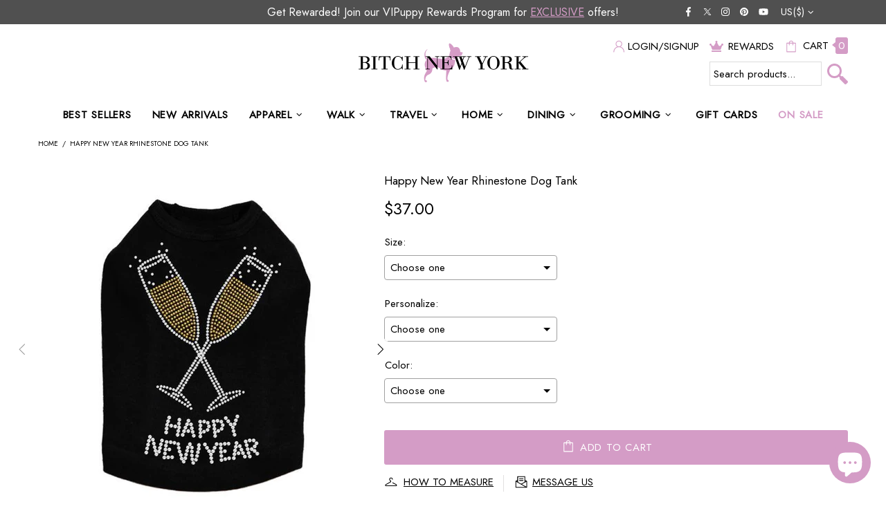

--- FILE ---
content_type: text/css
request_url: https://cdn.shopify.com/extensions/019b3230-6862-7022-b2aa-0de5c284253e/ad-scheduled-gift-cards-49/assets/recipient-form.css
body_size: 4
content:
.sgc-recipient-form{display:block;position:relative;margin-bottom:1.5em;font-size:1em}@media screen and (min-width: 992px){.sgc-recipient-form{max-width:27.5em}}.sgc-recipient-form__checkbox,.sgc-recipient-form__checkbox-input+.sgc-recipient-form__checkbox{flex-grow:1;line-height:1.25em!important;display:flex;word-break:break-word;align-items:flex-start;position:relative;cursor:pointer;float:none!important}.sgc-recipient-form__checkbox-input{position:absolute;width:1.25em;height:1.25em;margin:0;top:0;left:0;z-index:-1;border:0;opacity:0;-moz-appearance:none!important;appearance:none!important;-webkit-appearance:none!important}.sgc-recipient-form__checkbox>svg{margin-right:.75em;flex-shrink:0}.sgc-recipient-form__field{margin:0 0 1.25em}.sgc-recipient-form__field:last-child{margin-bottom:0}.sgc-recipient-form__field .field{margin-bottom:.75em}.sgc-recipient-form__field .field:last-child{margin-bottom:0}.sgc-recipient-form__field-input{display:block;width:100%;font-size:1em;margin:0}.sgc-recipient-form__field-input::placeholder{opacity:1!important;color:inherit!important}.sgc-recipient-form__field-input,.sgc-recipient-form__field-input:placeholder-shown,.sgc-recipient-form__field-input:not(:placeholder-shown){padding:1em}.sgc-recipient-form__field-label{display:block;white-space:nowrap;text-overflow:ellipsis;max-width:calc(100% - 2em);overflow:hidden;float:none!important}.sgc-recipient-form__help-label{font-size:80%;line-height:normal!important;float:none!important}.sgc-recipient-form__checkbox-frame{width:1.25em;height:1.25em}.sgc-recipient-form__checkbox-frame:is(svg):not(:root){overflow:visible}.sgc-recipient-form__checkbox-mark{visibility:hidden;position:absolute;left:.1875em;z-index:5;top:.3125em;width:.875em;height:auto}.sgc-recipient-form__checkbox-input:checked+.sgc-recipient-form__checkbox .sgc-recipient-form__checkbox-mark{visibility:visible}.js .sgc-recipient-form__fields{display:none}.sgc-recipient-form__fields hr{margin:1em auto}.sgc-recipient-form__checkbox-input:checked~.sgc-recipient-form__fields{display:block;animation:animateRecipientFormOpen .2s ease}.sgc-recipient-form__checkbox-input:not(:checked,:disabled)~.sgc-recipient-form__fields{display:none}.sgc-recipient-form__message{display:flex;align-items:center;font-size:87.5%;margin-top:.625em}.sgc-recipient-form__message.hidden{display:none}.sgc-recipient-form__message svg{height:.9em;width:.9em;margin-right:.5em}.sgc-recipient-form__error-message:first-letter{text-transform:capitalize}.sgc-visually-hidden{border:0;clip:rect(0 0 0 0);height:1px;margin:-1px;overflow:hidden;padding:0;position:absolute;width:1px;white-space:nowrap}@keyframes animateRecipientFormOpen{0%{opacity:0;transform:translateY(-1em)}to{opacity:1;transform:translateY(0)}}


--- FILE ---
content_type: text/javascript; charset=utf-8
request_url: https://bitchnewyork.com/products/happy-new-year-rhinestone-dog-tank.js
body_size: 2096
content:
{"id":985048383545,"title":"Happy New Year Rhinestone Dog Tank","handle":"happy-new-year-rhinestone-dog-tank","description":"\u003cp\u003eThese dog tanks are designed with the same details as the tees humans wear; giving dogs the very best in comfort and style. The tanks are made of a soft 100% cotton ribbed knit with a slightly tighter fit than a t-shirt. Dog In The Closet designs are created using rhinestone, rhinestud, nailhead, or sequins. To order a custom shirt with your pet's name in clear crystal caps below the design please give us your pet's name with your order. \u003c\/p\u003e\n\u003cp\u003e\u003cu\u003eDesign Size\u003c\/u\u003e: 8\" x 5.5\"\u003c\/p\u003e\n\u003cp\u003e\u003cb\u003eColors:\u003c\/b\u003e Red, Blue, Gray, White, Black, Pink, Royal Blue, Fuchsia, Lime Green, Kelly Green\u003c\/p\u003e\n\u003cp\u003e\u003ci\u003eSizes:\u003c\/i\u003e M-4XL\u003c\/p\u003e \u003cp\u003e\u003cimg alt=\"\" src=\"https:\/\/cdn.shopify.com\/s\/files\/1\/0100\/2101\/1513\/files\/DIC_Crystal_Tank_2_480x480.jpg?v=1601859570\" style=\"display: block; margin-left: auto; margin-right: auto;\"\u003e\u003c\/p\u003e\n\u003cp\u003e\u003cstrong\u003eEach product has its own unique size chart. Make sure to measure your pet based on the size chart available for each product. Referring to the size chart shown will help ensure the perfect fit.\n This item is not eligible for return\/exchange.\u003c\/strong\u003e\u003c\/p\u003e\n\u003cp\u003e\u003cstrong\u003eShipping Restriction:\u003c\/strong\u003e This item cannot be shipped outside the United States.\u003c\/p\u003e","published_at":"2025-12-13T19:25:25-08:00","created_at":"2018-06-03T08:40:21-07:00","vendor":"Dog In The Closet","type":"Shirts","tags":["$0-$49","$50-$99","Big Dog","Black","Blue","Crystal Tank","Crystallized","flat-rate","Green","Grey","Hidden recommendation","New Year's","no-returns","Personalized","Pink","Red","Tank","Teacup","White"],"price":3700,"price_min":3700,"price_max":6500,"available":true,"price_varies":true,"compare_at_price":null,"compare_at_price_min":0,"compare_at_price_max":0,"compare_at_price_varies":false,"variants":[{"id":30720820936779,"title":"M \/ No Personalization","option1":"M","option2":"No Personalization","option3":null,"sku":"1336501","requires_shipping":true,"taxable":true,"featured_image":{"id":28323616358475,"product_id":985048383545,"position":1,"created_at":"2021-08-15T04:53:31-07:00","updated_at":"2025-02-04T05:04:31-08:00","alt":"Happy New Year Rhinestone Dog Tank-bitchnewyork","width":600,"height":600,"src":"https:\/\/cdn.shopify.com\/s\/files\/1\/0100\/2101\/1513\/products\/Happy-New-Year-Rhinestone-Dog-Tank.jpg?v=1738674271","variant_ids":[30720820936779,30720820969547,30720821035083,30720821100619,30720821198923,30720821231691,30720821264459,30720821297227,30720821329995,30720821362763,30720821395531,30720821461067,30720821526603,30720821559371,30720821592139,30720821624907,30720821657675,30720821690443,30720821723211,30720821755979,30720821788747,30720821821515,30720821854283,30720821887051,30720821919819,30720821952587,30720821985355,30720822018123,30720822050891,30720822083659,30720822116427,30720822149195,30720822181963,30720822214731,30720822247499,30720822280267]},"available":true,"name":"Happy New Year Rhinestone Dog Tank - M \/ No Personalization","public_title":"M \/ No Personalization","options":["M","No Personalization"],"price":3700,"weight":0,"compare_at_price":null,"inventory_management":"shopify","barcode":null,"featured_media":{"alt":"Happy New Year Rhinestone Dog Tank-bitchnewyork","id":20588214386763,"position":1,"preview_image":{"aspect_ratio":1.0,"height":600,"width":600,"src":"https:\/\/cdn.shopify.com\/s\/files\/1\/0100\/2101\/1513\/products\/Happy-New-Year-Rhinestone-Dog-Tank.jpg?v=1738674271"}},"requires_selling_plan":false,"selling_plan_allocations":[]},{"id":30720820969547,"title":"M \/ Up To 4 Letters","option1":"M","option2":"Up To 4 Letters","option3":null,"sku":"1336501","requires_shipping":true,"taxable":true,"featured_image":{"id":28323616358475,"product_id":985048383545,"position":1,"created_at":"2021-08-15T04:53:31-07:00","updated_at":"2025-02-04T05:04:31-08:00","alt":"Happy New Year Rhinestone Dog Tank-bitchnewyork","width":600,"height":600,"src":"https:\/\/cdn.shopify.com\/s\/files\/1\/0100\/2101\/1513\/products\/Happy-New-Year-Rhinestone-Dog-Tank.jpg?v=1738674271","variant_ids":[30720820936779,30720820969547,30720821035083,30720821100619,30720821198923,30720821231691,30720821264459,30720821297227,30720821329995,30720821362763,30720821395531,30720821461067,30720821526603,30720821559371,30720821592139,30720821624907,30720821657675,30720821690443,30720821723211,30720821755979,30720821788747,30720821821515,30720821854283,30720821887051,30720821919819,30720821952587,30720821985355,30720822018123,30720822050891,30720822083659,30720822116427,30720822149195,30720822181963,30720822214731,30720822247499,30720822280267]},"available":true,"name":"Happy New Year Rhinestone Dog Tank - M \/ Up To 4 Letters","public_title":"M \/ Up To 4 Letters","options":["M","Up To 4 Letters"],"price":4200,"weight":0,"compare_at_price":null,"inventory_management":"shopify","barcode":null,"featured_media":{"alt":"Happy New Year Rhinestone Dog Tank-bitchnewyork","id":20588214386763,"position":1,"preview_image":{"aspect_ratio":1.0,"height":600,"width":600,"src":"https:\/\/cdn.shopify.com\/s\/files\/1\/0100\/2101\/1513\/products\/Happy-New-Year-Rhinestone-Dog-Tank.jpg?v=1738674271"}},"requires_selling_plan":false,"selling_plan_allocations":[]},{"id":30720821035083,"title":"M \/ Up To 8 Letters","option1":"M","option2":"Up To 8 Letters","option3":null,"sku":"1336501","requires_shipping":true,"taxable":true,"featured_image":{"id":28323616358475,"product_id":985048383545,"position":1,"created_at":"2021-08-15T04:53:31-07:00","updated_at":"2025-02-04T05:04:31-08:00","alt":"Happy New Year Rhinestone Dog Tank-bitchnewyork","width":600,"height":600,"src":"https:\/\/cdn.shopify.com\/s\/files\/1\/0100\/2101\/1513\/products\/Happy-New-Year-Rhinestone-Dog-Tank.jpg?v=1738674271","variant_ids":[30720820936779,30720820969547,30720821035083,30720821100619,30720821198923,30720821231691,30720821264459,30720821297227,30720821329995,30720821362763,30720821395531,30720821461067,30720821526603,30720821559371,30720821592139,30720821624907,30720821657675,30720821690443,30720821723211,30720821755979,30720821788747,30720821821515,30720821854283,30720821887051,30720821919819,30720821952587,30720821985355,30720822018123,30720822050891,30720822083659,30720822116427,30720822149195,30720822181963,30720822214731,30720822247499,30720822280267]},"available":true,"name":"Happy New Year Rhinestone Dog Tank - M \/ Up To 8 Letters","public_title":"M \/ Up To 8 Letters","options":["M","Up To 8 Letters"],"price":4700,"weight":0,"compare_at_price":null,"inventory_management":"shopify","barcode":null,"featured_media":{"alt":"Happy New Year Rhinestone Dog Tank-bitchnewyork","id":20588214386763,"position":1,"preview_image":{"aspect_ratio":1.0,"height":600,"width":600,"src":"https:\/\/cdn.shopify.com\/s\/files\/1\/0100\/2101\/1513\/products\/Happy-New-Year-Rhinestone-Dog-Tank.jpg?v=1738674271"}},"requires_selling_plan":false,"selling_plan_allocations":[]},{"id":30720821100619,"title":"M \/ Up To 12 Letters","option1":"M","option2":"Up To 12 Letters","option3":null,"sku":"1336501","requires_shipping":true,"taxable":true,"featured_image":{"id":28323616358475,"product_id":985048383545,"position":1,"created_at":"2021-08-15T04:53:31-07:00","updated_at":"2025-02-04T05:04:31-08:00","alt":"Happy New Year Rhinestone Dog Tank-bitchnewyork","width":600,"height":600,"src":"https:\/\/cdn.shopify.com\/s\/files\/1\/0100\/2101\/1513\/products\/Happy-New-Year-Rhinestone-Dog-Tank.jpg?v=1738674271","variant_ids":[30720820936779,30720820969547,30720821035083,30720821100619,30720821198923,30720821231691,30720821264459,30720821297227,30720821329995,30720821362763,30720821395531,30720821461067,30720821526603,30720821559371,30720821592139,30720821624907,30720821657675,30720821690443,30720821723211,30720821755979,30720821788747,30720821821515,30720821854283,30720821887051,30720821919819,30720821952587,30720821985355,30720822018123,30720822050891,30720822083659,30720822116427,30720822149195,30720822181963,30720822214731,30720822247499,30720822280267]},"available":true,"name":"Happy New Year Rhinestone Dog Tank - M \/ Up To 12 Letters","public_title":"M \/ Up To 12 Letters","options":["M","Up To 12 Letters"],"price":5300,"weight":0,"compare_at_price":null,"inventory_management":"shopify","barcode":null,"featured_media":{"alt":"Happy New Year Rhinestone Dog Tank-bitchnewyork","id":20588214386763,"position":1,"preview_image":{"aspect_ratio":1.0,"height":600,"width":600,"src":"https:\/\/cdn.shopify.com\/s\/files\/1\/0100\/2101\/1513\/products\/Happy-New-Year-Rhinestone-Dog-Tank.jpg?v=1738674271"}},"requires_selling_plan":false,"selling_plan_allocations":[]},{"id":30720821198923,"title":"M \/ Up To 16 Letters","option1":"M","option2":"Up To 16 Letters","option3":null,"sku":"1336501","requires_shipping":true,"taxable":true,"featured_image":{"id":28323616358475,"product_id":985048383545,"position":1,"created_at":"2021-08-15T04:53:31-07:00","updated_at":"2025-02-04T05:04:31-08:00","alt":"Happy New Year Rhinestone Dog Tank-bitchnewyork","width":600,"height":600,"src":"https:\/\/cdn.shopify.com\/s\/files\/1\/0100\/2101\/1513\/products\/Happy-New-Year-Rhinestone-Dog-Tank.jpg?v=1738674271","variant_ids":[30720820936779,30720820969547,30720821035083,30720821100619,30720821198923,30720821231691,30720821264459,30720821297227,30720821329995,30720821362763,30720821395531,30720821461067,30720821526603,30720821559371,30720821592139,30720821624907,30720821657675,30720821690443,30720821723211,30720821755979,30720821788747,30720821821515,30720821854283,30720821887051,30720821919819,30720821952587,30720821985355,30720822018123,30720822050891,30720822083659,30720822116427,30720822149195,30720822181963,30720822214731,30720822247499,30720822280267]},"available":true,"name":"Happy New Year Rhinestone Dog Tank - M \/ Up To 16 Letters","public_title":"M \/ Up To 16 Letters","options":["M","Up To 16 Letters"],"price":5800,"weight":0,"compare_at_price":null,"inventory_management":"shopify","barcode":null,"featured_media":{"alt":"Happy New Year Rhinestone Dog Tank-bitchnewyork","id":20588214386763,"position":1,"preview_image":{"aspect_ratio":1.0,"height":600,"width":600,"src":"https:\/\/cdn.shopify.com\/s\/files\/1\/0100\/2101\/1513\/products\/Happy-New-Year-Rhinestone-Dog-Tank.jpg?v=1738674271"}},"requires_selling_plan":false,"selling_plan_allocations":[]},{"id":30720821231691,"title":"M \/ Up To 20 Letters","option1":"M","option2":"Up To 20 Letters","option3":null,"sku":"1336501","requires_shipping":true,"taxable":true,"featured_image":{"id":28323616358475,"product_id":985048383545,"position":1,"created_at":"2021-08-15T04:53:31-07:00","updated_at":"2025-02-04T05:04:31-08:00","alt":"Happy New Year Rhinestone Dog Tank-bitchnewyork","width":600,"height":600,"src":"https:\/\/cdn.shopify.com\/s\/files\/1\/0100\/2101\/1513\/products\/Happy-New-Year-Rhinestone-Dog-Tank.jpg?v=1738674271","variant_ids":[30720820936779,30720820969547,30720821035083,30720821100619,30720821198923,30720821231691,30720821264459,30720821297227,30720821329995,30720821362763,30720821395531,30720821461067,30720821526603,30720821559371,30720821592139,30720821624907,30720821657675,30720821690443,30720821723211,30720821755979,30720821788747,30720821821515,30720821854283,30720821887051,30720821919819,30720821952587,30720821985355,30720822018123,30720822050891,30720822083659,30720822116427,30720822149195,30720822181963,30720822214731,30720822247499,30720822280267]},"available":true,"name":"Happy New Year Rhinestone Dog Tank - M \/ Up To 20 Letters","public_title":"M \/ Up To 20 Letters","options":["M","Up To 20 Letters"],"price":6300,"weight":0,"compare_at_price":null,"inventory_management":"shopify","barcode":null,"featured_media":{"alt":"Happy New Year Rhinestone Dog Tank-bitchnewyork","id":20588214386763,"position":1,"preview_image":{"aspect_ratio":1.0,"height":600,"width":600,"src":"https:\/\/cdn.shopify.com\/s\/files\/1\/0100\/2101\/1513\/products\/Happy-New-Year-Rhinestone-Dog-Tank.jpg?v=1738674271"}},"requires_selling_plan":false,"selling_plan_allocations":[]},{"id":30720821264459,"title":"L \/ No Personalization","option1":"L","option2":"No Personalization","option3":null,"sku":"1336501","requires_shipping":true,"taxable":true,"featured_image":{"id":28323616358475,"product_id":985048383545,"position":1,"created_at":"2021-08-15T04:53:31-07:00","updated_at":"2025-02-04T05:04:31-08:00","alt":"Happy New Year Rhinestone Dog Tank-bitchnewyork","width":600,"height":600,"src":"https:\/\/cdn.shopify.com\/s\/files\/1\/0100\/2101\/1513\/products\/Happy-New-Year-Rhinestone-Dog-Tank.jpg?v=1738674271","variant_ids":[30720820936779,30720820969547,30720821035083,30720821100619,30720821198923,30720821231691,30720821264459,30720821297227,30720821329995,30720821362763,30720821395531,30720821461067,30720821526603,30720821559371,30720821592139,30720821624907,30720821657675,30720821690443,30720821723211,30720821755979,30720821788747,30720821821515,30720821854283,30720821887051,30720821919819,30720821952587,30720821985355,30720822018123,30720822050891,30720822083659,30720822116427,30720822149195,30720822181963,30720822214731,30720822247499,30720822280267]},"available":true,"name":"Happy New Year Rhinestone Dog Tank - L \/ No Personalization","public_title":"L \/ No Personalization","options":["L","No Personalization"],"price":3700,"weight":0,"compare_at_price":null,"inventory_management":"shopify","barcode":null,"featured_media":{"alt":"Happy New Year Rhinestone Dog Tank-bitchnewyork","id":20588214386763,"position":1,"preview_image":{"aspect_ratio":1.0,"height":600,"width":600,"src":"https:\/\/cdn.shopify.com\/s\/files\/1\/0100\/2101\/1513\/products\/Happy-New-Year-Rhinestone-Dog-Tank.jpg?v=1738674271"}},"requires_selling_plan":false,"selling_plan_allocations":[]},{"id":30720821297227,"title":"L \/ Up To 4 Letters","option1":"L","option2":"Up To 4 Letters","option3":null,"sku":"1336501","requires_shipping":true,"taxable":true,"featured_image":{"id":28323616358475,"product_id":985048383545,"position":1,"created_at":"2021-08-15T04:53:31-07:00","updated_at":"2025-02-04T05:04:31-08:00","alt":"Happy New Year Rhinestone Dog Tank-bitchnewyork","width":600,"height":600,"src":"https:\/\/cdn.shopify.com\/s\/files\/1\/0100\/2101\/1513\/products\/Happy-New-Year-Rhinestone-Dog-Tank.jpg?v=1738674271","variant_ids":[30720820936779,30720820969547,30720821035083,30720821100619,30720821198923,30720821231691,30720821264459,30720821297227,30720821329995,30720821362763,30720821395531,30720821461067,30720821526603,30720821559371,30720821592139,30720821624907,30720821657675,30720821690443,30720821723211,30720821755979,30720821788747,30720821821515,30720821854283,30720821887051,30720821919819,30720821952587,30720821985355,30720822018123,30720822050891,30720822083659,30720822116427,30720822149195,30720822181963,30720822214731,30720822247499,30720822280267]},"available":true,"name":"Happy New Year Rhinestone Dog Tank - L \/ Up To 4 Letters","public_title":"L \/ Up To 4 Letters","options":["L","Up To 4 Letters"],"price":4200,"weight":0,"compare_at_price":null,"inventory_management":"shopify","barcode":null,"featured_media":{"alt":"Happy New Year Rhinestone Dog Tank-bitchnewyork","id":20588214386763,"position":1,"preview_image":{"aspect_ratio":1.0,"height":600,"width":600,"src":"https:\/\/cdn.shopify.com\/s\/files\/1\/0100\/2101\/1513\/products\/Happy-New-Year-Rhinestone-Dog-Tank.jpg?v=1738674271"}},"requires_selling_plan":false,"selling_plan_allocations":[]},{"id":30720821329995,"title":"L \/ Up To 8 Letters","option1":"L","option2":"Up To 8 Letters","option3":null,"sku":"1336501","requires_shipping":true,"taxable":true,"featured_image":{"id":28323616358475,"product_id":985048383545,"position":1,"created_at":"2021-08-15T04:53:31-07:00","updated_at":"2025-02-04T05:04:31-08:00","alt":"Happy New Year Rhinestone Dog Tank-bitchnewyork","width":600,"height":600,"src":"https:\/\/cdn.shopify.com\/s\/files\/1\/0100\/2101\/1513\/products\/Happy-New-Year-Rhinestone-Dog-Tank.jpg?v=1738674271","variant_ids":[30720820936779,30720820969547,30720821035083,30720821100619,30720821198923,30720821231691,30720821264459,30720821297227,30720821329995,30720821362763,30720821395531,30720821461067,30720821526603,30720821559371,30720821592139,30720821624907,30720821657675,30720821690443,30720821723211,30720821755979,30720821788747,30720821821515,30720821854283,30720821887051,30720821919819,30720821952587,30720821985355,30720822018123,30720822050891,30720822083659,30720822116427,30720822149195,30720822181963,30720822214731,30720822247499,30720822280267]},"available":true,"name":"Happy New Year Rhinestone Dog Tank - L \/ Up To 8 Letters","public_title":"L \/ Up To 8 Letters","options":["L","Up To 8 Letters"],"price":4700,"weight":0,"compare_at_price":null,"inventory_management":"shopify","barcode":null,"featured_media":{"alt":"Happy New Year Rhinestone Dog Tank-bitchnewyork","id":20588214386763,"position":1,"preview_image":{"aspect_ratio":1.0,"height":600,"width":600,"src":"https:\/\/cdn.shopify.com\/s\/files\/1\/0100\/2101\/1513\/products\/Happy-New-Year-Rhinestone-Dog-Tank.jpg?v=1738674271"}},"requires_selling_plan":false,"selling_plan_allocations":[]},{"id":30720821362763,"title":"L \/ Up To 12 Letters","option1":"L","option2":"Up To 12 Letters","option3":null,"sku":"1336501","requires_shipping":true,"taxable":true,"featured_image":{"id":28323616358475,"product_id":985048383545,"position":1,"created_at":"2021-08-15T04:53:31-07:00","updated_at":"2025-02-04T05:04:31-08:00","alt":"Happy New Year Rhinestone Dog Tank-bitchnewyork","width":600,"height":600,"src":"https:\/\/cdn.shopify.com\/s\/files\/1\/0100\/2101\/1513\/products\/Happy-New-Year-Rhinestone-Dog-Tank.jpg?v=1738674271","variant_ids":[30720820936779,30720820969547,30720821035083,30720821100619,30720821198923,30720821231691,30720821264459,30720821297227,30720821329995,30720821362763,30720821395531,30720821461067,30720821526603,30720821559371,30720821592139,30720821624907,30720821657675,30720821690443,30720821723211,30720821755979,30720821788747,30720821821515,30720821854283,30720821887051,30720821919819,30720821952587,30720821985355,30720822018123,30720822050891,30720822083659,30720822116427,30720822149195,30720822181963,30720822214731,30720822247499,30720822280267]},"available":true,"name":"Happy New Year Rhinestone Dog Tank - L \/ Up To 12 Letters","public_title":"L \/ Up To 12 Letters","options":["L","Up To 12 Letters"],"price":5300,"weight":0,"compare_at_price":null,"inventory_management":"shopify","barcode":null,"featured_media":{"alt":"Happy New Year Rhinestone Dog Tank-bitchnewyork","id":20588214386763,"position":1,"preview_image":{"aspect_ratio":1.0,"height":600,"width":600,"src":"https:\/\/cdn.shopify.com\/s\/files\/1\/0100\/2101\/1513\/products\/Happy-New-Year-Rhinestone-Dog-Tank.jpg?v=1738674271"}},"requires_selling_plan":false,"selling_plan_allocations":[]},{"id":30720821395531,"title":"L \/ Up To 16 Letters","option1":"L","option2":"Up To 16 Letters","option3":null,"sku":"1336501","requires_shipping":true,"taxable":true,"featured_image":{"id":28323616358475,"product_id":985048383545,"position":1,"created_at":"2021-08-15T04:53:31-07:00","updated_at":"2025-02-04T05:04:31-08:00","alt":"Happy New Year Rhinestone Dog Tank-bitchnewyork","width":600,"height":600,"src":"https:\/\/cdn.shopify.com\/s\/files\/1\/0100\/2101\/1513\/products\/Happy-New-Year-Rhinestone-Dog-Tank.jpg?v=1738674271","variant_ids":[30720820936779,30720820969547,30720821035083,30720821100619,30720821198923,30720821231691,30720821264459,30720821297227,30720821329995,30720821362763,30720821395531,30720821461067,30720821526603,30720821559371,30720821592139,30720821624907,30720821657675,30720821690443,30720821723211,30720821755979,30720821788747,30720821821515,30720821854283,30720821887051,30720821919819,30720821952587,30720821985355,30720822018123,30720822050891,30720822083659,30720822116427,30720822149195,30720822181963,30720822214731,30720822247499,30720822280267]},"available":true,"name":"Happy New Year Rhinestone Dog Tank - L \/ Up To 16 Letters","public_title":"L \/ Up To 16 Letters","options":["L","Up To 16 Letters"],"price":5800,"weight":0,"compare_at_price":null,"inventory_management":"shopify","barcode":null,"featured_media":{"alt":"Happy New Year Rhinestone Dog Tank-bitchnewyork","id":20588214386763,"position":1,"preview_image":{"aspect_ratio":1.0,"height":600,"width":600,"src":"https:\/\/cdn.shopify.com\/s\/files\/1\/0100\/2101\/1513\/products\/Happy-New-Year-Rhinestone-Dog-Tank.jpg?v=1738674271"}},"requires_selling_plan":false,"selling_plan_allocations":[]},{"id":30720821461067,"title":"L \/ Up To 20 Letters","option1":"L","option2":"Up To 20 Letters","option3":null,"sku":"1336501","requires_shipping":true,"taxable":true,"featured_image":{"id":28323616358475,"product_id":985048383545,"position":1,"created_at":"2021-08-15T04:53:31-07:00","updated_at":"2025-02-04T05:04:31-08:00","alt":"Happy New Year Rhinestone Dog Tank-bitchnewyork","width":600,"height":600,"src":"https:\/\/cdn.shopify.com\/s\/files\/1\/0100\/2101\/1513\/products\/Happy-New-Year-Rhinestone-Dog-Tank.jpg?v=1738674271","variant_ids":[30720820936779,30720820969547,30720821035083,30720821100619,30720821198923,30720821231691,30720821264459,30720821297227,30720821329995,30720821362763,30720821395531,30720821461067,30720821526603,30720821559371,30720821592139,30720821624907,30720821657675,30720821690443,30720821723211,30720821755979,30720821788747,30720821821515,30720821854283,30720821887051,30720821919819,30720821952587,30720821985355,30720822018123,30720822050891,30720822083659,30720822116427,30720822149195,30720822181963,30720822214731,30720822247499,30720822280267]},"available":true,"name":"Happy New Year Rhinestone Dog Tank - L \/ Up To 20 Letters","public_title":"L \/ Up To 20 Letters","options":["L","Up To 20 Letters"],"price":6300,"weight":0,"compare_at_price":null,"inventory_management":"shopify","barcode":null,"featured_media":{"alt":"Happy New Year Rhinestone Dog Tank-bitchnewyork","id":20588214386763,"position":1,"preview_image":{"aspect_ratio":1.0,"height":600,"width":600,"src":"https:\/\/cdn.shopify.com\/s\/files\/1\/0100\/2101\/1513\/products\/Happy-New-Year-Rhinestone-Dog-Tank.jpg?v=1738674271"}},"requires_selling_plan":false,"selling_plan_allocations":[]},{"id":30720821526603,"title":"XL \/ No Personalization","option1":"XL","option2":"No Personalization","option3":null,"sku":"1336501","requires_shipping":true,"taxable":true,"featured_image":{"id":28323616358475,"product_id":985048383545,"position":1,"created_at":"2021-08-15T04:53:31-07:00","updated_at":"2025-02-04T05:04:31-08:00","alt":"Happy New Year Rhinestone Dog Tank-bitchnewyork","width":600,"height":600,"src":"https:\/\/cdn.shopify.com\/s\/files\/1\/0100\/2101\/1513\/products\/Happy-New-Year-Rhinestone-Dog-Tank.jpg?v=1738674271","variant_ids":[30720820936779,30720820969547,30720821035083,30720821100619,30720821198923,30720821231691,30720821264459,30720821297227,30720821329995,30720821362763,30720821395531,30720821461067,30720821526603,30720821559371,30720821592139,30720821624907,30720821657675,30720821690443,30720821723211,30720821755979,30720821788747,30720821821515,30720821854283,30720821887051,30720821919819,30720821952587,30720821985355,30720822018123,30720822050891,30720822083659,30720822116427,30720822149195,30720822181963,30720822214731,30720822247499,30720822280267]},"available":true,"name":"Happy New Year Rhinestone Dog Tank - XL \/ No Personalization","public_title":"XL \/ No Personalization","options":["XL","No Personalization"],"price":3800,"weight":0,"compare_at_price":null,"inventory_management":"shopify","barcode":null,"featured_media":{"alt":"Happy New Year Rhinestone Dog Tank-bitchnewyork","id":20588214386763,"position":1,"preview_image":{"aspect_ratio":1.0,"height":600,"width":600,"src":"https:\/\/cdn.shopify.com\/s\/files\/1\/0100\/2101\/1513\/products\/Happy-New-Year-Rhinestone-Dog-Tank.jpg?v=1738674271"}},"requires_selling_plan":false,"selling_plan_allocations":[]},{"id":30720821559371,"title":"XL \/ Up To 4 Letters","option1":"XL","option2":"Up To 4 Letters","option3":null,"sku":"1336501","requires_shipping":true,"taxable":true,"featured_image":{"id":28323616358475,"product_id":985048383545,"position":1,"created_at":"2021-08-15T04:53:31-07:00","updated_at":"2025-02-04T05:04:31-08:00","alt":"Happy New Year Rhinestone Dog Tank-bitchnewyork","width":600,"height":600,"src":"https:\/\/cdn.shopify.com\/s\/files\/1\/0100\/2101\/1513\/products\/Happy-New-Year-Rhinestone-Dog-Tank.jpg?v=1738674271","variant_ids":[30720820936779,30720820969547,30720821035083,30720821100619,30720821198923,30720821231691,30720821264459,30720821297227,30720821329995,30720821362763,30720821395531,30720821461067,30720821526603,30720821559371,30720821592139,30720821624907,30720821657675,30720821690443,30720821723211,30720821755979,30720821788747,30720821821515,30720821854283,30720821887051,30720821919819,30720821952587,30720821985355,30720822018123,30720822050891,30720822083659,30720822116427,30720822149195,30720822181963,30720822214731,30720822247499,30720822280267]},"available":true,"name":"Happy New Year Rhinestone Dog Tank - XL \/ Up To 4 Letters","public_title":"XL \/ Up To 4 Letters","options":["XL","Up To 4 Letters"],"price":4300,"weight":0,"compare_at_price":null,"inventory_management":"shopify","barcode":null,"featured_media":{"alt":"Happy New Year Rhinestone Dog Tank-bitchnewyork","id":20588214386763,"position":1,"preview_image":{"aspect_ratio":1.0,"height":600,"width":600,"src":"https:\/\/cdn.shopify.com\/s\/files\/1\/0100\/2101\/1513\/products\/Happy-New-Year-Rhinestone-Dog-Tank.jpg?v=1738674271"}},"requires_selling_plan":false,"selling_plan_allocations":[]},{"id":30720821592139,"title":"XL \/ Up To 8 Letters","option1":"XL","option2":"Up To 8 Letters","option3":null,"sku":"1336501","requires_shipping":true,"taxable":true,"featured_image":{"id":28323616358475,"product_id":985048383545,"position":1,"created_at":"2021-08-15T04:53:31-07:00","updated_at":"2025-02-04T05:04:31-08:00","alt":"Happy New Year Rhinestone Dog Tank-bitchnewyork","width":600,"height":600,"src":"https:\/\/cdn.shopify.com\/s\/files\/1\/0100\/2101\/1513\/products\/Happy-New-Year-Rhinestone-Dog-Tank.jpg?v=1738674271","variant_ids":[30720820936779,30720820969547,30720821035083,30720821100619,30720821198923,30720821231691,30720821264459,30720821297227,30720821329995,30720821362763,30720821395531,30720821461067,30720821526603,30720821559371,30720821592139,30720821624907,30720821657675,30720821690443,30720821723211,30720821755979,30720821788747,30720821821515,30720821854283,30720821887051,30720821919819,30720821952587,30720821985355,30720822018123,30720822050891,30720822083659,30720822116427,30720822149195,30720822181963,30720822214731,30720822247499,30720822280267]},"available":true,"name":"Happy New Year Rhinestone Dog Tank - XL \/ Up To 8 Letters","public_title":"XL \/ Up To 8 Letters","options":["XL","Up To 8 Letters"],"price":4800,"weight":0,"compare_at_price":null,"inventory_management":"shopify","barcode":null,"featured_media":{"alt":"Happy New Year Rhinestone Dog Tank-bitchnewyork","id":20588214386763,"position":1,"preview_image":{"aspect_ratio":1.0,"height":600,"width":600,"src":"https:\/\/cdn.shopify.com\/s\/files\/1\/0100\/2101\/1513\/products\/Happy-New-Year-Rhinestone-Dog-Tank.jpg?v=1738674271"}},"requires_selling_plan":false,"selling_plan_allocations":[]},{"id":30720821624907,"title":"XL \/ Up To 12 Letters","option1":"XL","option2":"Up To 12 Letters","option3":null,"sku":"1336501","requires_shipping":true,"taxable":true,"featured_image":{"id":28323616358475,"product_id":985048383545,"position":1,"created_at":"2021-08-15T04:53:31-07:00","updated_at":"2025-02-04T05:04:31-08:00","alt":"Happy New Year Rhinestone Dog Tank-bitchnewyork","width":600,"height":600,"src":"https:\/\/cdn.shopify.com\/s\/files\/1\/0100\/2101\/1513\/products\/Happy-New-Year-Rhinestone-Dog-Tank.jpg?v=1738674271","variant_ids":[30720820936779,30720820969547,30720821035083,30720821100619,30720821198923,30720821231691,30720821264459,30720821297227,30720821329995,30720821362763,30720821395531,30720821461067,30720821526603,30720821559371,30720821592139,30720821624907,30720821657675,30720821690443,30720821723211,30720821755979,30720821788747,30720821821515,30720821854283,30720821887051,30720821919819,30720821952587,30720821985355,30720822018123,30720822050891,30720822083659,30720822116427,30720822149195,30720822181963,30720822214731,30720822247499,30720822280267]},"available":true,"name":"Happy New Year Rhinestone Dog Tank - XL \/ Up To 12 Letters","public_title":"XL \/ Up To 12 Letters","options":["XL","Up To 12 Letters"],"price":5400,"weight":0,"compare_at_price":null,"inventory_management":"shopify","barcode":null,"featured_media":{"alt":"Happy New Year Rhinestone Dog Tank-bitchnewyork","id":20588214386763,"position":1,"preview_image":{"aspect_ratio":1.0,"height":600,"width":600,"src":"https:\/\/cdn.shopify.com\/s\/files\/1\/0100\/2101\/1513\/products\/Happy-New-Year-Rhinestone-Dog-Tank.jpg?v=1738674271"}},"requires_selling_plan":false,"selling_plan_allocations":[]},{"id":30720821657675,"title":"XL \/ Up To 16 Letters","option1":"XL","option2":"Up To 16 Letters","option3":null,"sku":"1336501","requires_shipping":true,"taxable":true,"featured_image":{"id":28323616358475,"product_id":985048383545,"position":1,"created_at":"2021-08-15T04:53:31-07:00","updated_at":"2025-02-04T05:04:31-08:00","alt":"Happy New Year Rhinestone Dog Tank-bitchnewyork","width":600,"height":600,"src":"https:\/\/cdn.shopify.com\/s\/files\/1\/0100\/2101\/1513\/products\/Happy-New-Year-Rhinestone-Dog-Tank.jpg?v=1738674271","variant_ids":[30720820936779,30720820969547,30720821035083,30720821100619,30720821198923,30720821231691,30720821264459,30720821297227,30720821329995,30720821362763,30720821395531,30720821461067,30720821526603,30720821559371,30720821592139,30720821624907,30720821657675,30720821690443,30720821723211,30720821755979,30720821788747,30720821821515,30720821854283,30720821887051,30720821919819,30720821952587,30720821985355,30720822018123,30720822050891,30720822083659,30720822116427,30720822149195,30720822181963,30720822214731,30720822247499,30720822280267]},"available":true,"name":"Happy New Year Rhinestone Dog Tank - XL \/ Up To 16 Letters","public_title":"XL \/ Up To 16 Letters","options":["XL","Up To 16 Letters"],"price":5900,"weight":0,"compare_at_price":null,"inventory_management":"shopify","barcode":null,"featured_media":{"alt":"Happy New Year Rhinestone Dog Tank-bitchnewyork","id":20588214386763,"position":1,"preview_image":{"aspect_ratio":1.0,"height":600,"width":600,"src":"https:\/\/cdn.shopify.com\/s\/files\/1\/0100\/2101\/1513\/products\/Happy-New-Year-Rhinestone-Dog-Tank.jpg?v=1738674271"}},"requires_selling_plan":false,"selling_plan_allocations":[]},{"id":30720821690443,"title":"XL \/ Up To 20 Letters","option1":"XL","option2":"Up To 20 Letters","option3":null,"sku":"1336501","requires_shipping":true,"taxable":true,"featured_image":{"id":28323616358475,"product_id":985048383545,"position":1,"created_at":"2021-08-15T04:53:31-07:00","updated_at":"2025-02-04T05:04:31-08:00","alt":"Happy New Year Rhinestone Dog Tank-bitchnewyork","width":600,"height":600,"src":"https:\/\/cdn.shopify.com\/s\/files\/1\/0100\/2101\/1513\/products\/Happy-New-Year-Rhinestone-Dog-Tank.jpg?v=1738674271","variant_ids":[30720820936779,30720820969547,30720821035083,30720821100619,30720821198923,30720821231691,30720821264459,30720821297227,30720821329995,30720821362763,30720821395531,30720821461067,30720821526603,30720821559371,30720821592139,30720821624907,30720821657675,30720821690443,30720821723211,30720821755979,30720821788747,30720821821515,30720821854283,30720821887051,30720821919819,30720821952587,30720821985355,30720822018123,30720822050891,30720822083659,30720822116427,30720822149195,30720822181963,30720822214731,30720822247499,30720822280267]},"available":true,"name":"Happy New Year Rhinestone Dog Tank - XL \/ Up To 20 Letters","public_title":"XL \/ Up To 20 Letters","options":["XL","Up To 20 Letters"],"price":6400,"weight":0,"compare_at_price":null,"inventory_management":"shopify","barcode":null,"featured_media":{"alt":"Happy New Year Rhinestone Dog Tank-bitchnewyork","id":20588214386763,"position":1,"preview_image":{"aspect_ratio":1.0,"height":600,"width":600,"src":"https:\/\/cdn.shopify.com\/s\/files\/1\/0100\/2101\/1513\/products\/Happy-New-Year-Rhinestone-Dog-Tank.jpg?v=1738674271"}},"requires_selling_plan":false,"selling_plan_allocations":[]},{"id":30720821723211,"title":"2XL \/ No Personalization","option1":"2XL","option2":"No Personalization","option3":null,"sku":"1336501","requires_shipping":true,"taxable":true,"featured_image":{"id":28323616358475,"product_id":985048383545,"position":1,"created_at":"2021-08-15T04:53:31-07:00","updated_at":"2025-02-04T05:04:31-08:00","alt":"Happy New Year Rhinestone Dog Tank-bitchnewyork","width":600,"height":600,"src":"https:\/\/cdn.shopify.com\/s\/files\/1\/0100\/2101\/1513\/products\/Happy-New-Year-Rhinestone-Dog-Tank.jpg?v=1738674271","variant_ids":[30720820936779,30720820969547,30720821035083,30720821100619,30720821198923,30720821231691,30720821264459,30720821297227,30720821329995,30720821362763,30720821395531,30720821461067,30720821526603,30720821559371,30720821592139,30720821624907,30720821657675,30720821690443,30720821723211,30720821755979,30720821788747,30720821821515,30720821854283,30720821887051,30720821919819,30720821952587,30720821985355,30720822018123,30720822050891,30720822083659,30720822116427,30720822149195,30720822181963,30720822214731,30720822247499,30720822280267]},"available":true,"name":"Happy New Year Rhinestone Dog Tank - 2XL \/ No Personalization","public_title":"2XL \/ No Personalization","options":["2XL","No Personalization"],"price":3800,"weight":0,"compare_at_price":null,"inventory_management":"shopify","barcode":null,"featured_media":{"alt":"Happy New Year Rhinestone Dog Tank-bitchnewyork","id":20588214386763,"position":1,"preview_image":{"aspect_ratio":1.0,"height":600,"width":600,"src":"https:\/\/cdn.shopify.com\/s\/files\/1\/0100\/2101\/1513\/products\/Happy-New-Year-Rhinestone-Dog-Tank.jpg?v=1738674271"}},"requires_selling_plan":false,"selling_plan_allocations":[]},{"id":30720821755979,"title":"2XL \/ Up To 4 Letters","option1":"2XL","option2":"Up To 4 Letters","option3":null,"sku":"1336501","requires_shipping":true,"taxable":true,"featured_image":{"id":28323616358475,"product_id":985048383545,"position":1,"created_at":"2021-08-15T04:53:31-07:00","updated_at":"2025-02-04T05:04:31-08:00","alt":"Happy New Year Rhinestone Dog Tank-bitchnewyork","width":600,"height":600,"src":"https:\/\/cdn.shopify.com\/s\/files\/1\/0100\/2101\/1513\/products\/Happy-New-Year-Rhinestone-Dog-Tank.jpg?v=1738674271","variant_ids":[30720820936779,30720820969547,30720821035083,30720821100619,30720821198923,30720821231691,30720821264459,30720821297227,30720821329995,30720821362763,30720821395531,30720821461067,30720821526603,30720821559371,30720821592139,30720821624907,30720821657675,30720821690443,30720821723211,30720821755979,30720821788747,30720821821515,30720821854283,30720821887051,30720821919819,30720821952587,30720821985355,30720822018123,30720822050891,30720822083659,30720822116427,30720822149195,30720822181963,30720822214731,30720822247499,30720822280267]},"available":true,"name":"Happy New Year Rhinestone Dog Tank - 2XL \/ Up To 4 Letters","public_title":"2XL \/ Up To 4 Letters","options":["2XL","Up To 4 Letters"],"price":4300,"weight":0,"compare_at_price":null,"inventory_management":"shopify","barcode":null,"featured_media":{"alt":"Happy New Year Rhinestone Dog Tank-bitchnewyork","id":20588214386763,"position":1,"preview_image":{"aspect_ratio":1.0,"height":600,"width":600,"src":"https:\/\/cdn.shopify.com\/s\/files\/1\/0100\/2101\/1513\/products\/Happy-New-Year-Rhinestone-Dog-Tank.jpg?v=1738674271"}},"requires_selling_plan":false,"selling_plan_allocations":[]},{"id":30720821788747,"title":"2XL \/ Up To 8 Letters","option1":"2XL","option2":"Up To 8 Letters","option3":null,"sku":"1336501","requires_shipping":true,"taxable":true,"featured_image":{"id":28323616358475,"product_id":985048383545,"position":1,"created_at":"2021-08-15T04:53:31-07:00","updated_at":"2025-02-04T05:04:31-08:00","alt":"Happy New Year Rhinestone Dog Tank-bitchnewyork","width":600,"height":600,"src":"https:\/\/cdn.shopify.com\/s\/files\/1\/0100\/2101\/1513\/products\/Happy-New-Year-Rhinestone-Dog-Tank.jpg?v=1738674271","variant_ids":[30720820936779,30720820969547,30720821035083,30720821100619,30720821198923,30720821231691,30720821264459,30720821297227,30720821329995,30720821362763,30720821395531,30720821461067,30720821526603,30720821559371,30720821592139,30720821624907,30720821657675,30720821690443,30720821723211,30720821755979,30720821788747,30720821821515,30720821854283,30720821887051,30720821919819,30720821952587,30720821985355,30720822018123,30720822050891,30720822083659,30720822116427,30720822149195,30720822181963,30720822214731,30720822247499,30720822280267]},"available":true,"name":"Happy New Year Rhinestone Dog Tank - 2XL \/ Up To 8 Letters","public_title":"2XL \/ Up To 8 Letters","options":["2XL","Up To 8 Letters"],"price":4800,"weight":0,"compare_at_price":null,"inventory_management":"shopify","barcode":null,"featured_media":{"alt":"Happy New Year Rhinestone Dog Tank-bitchnewyork","id":20588214386763,"position":1,"preview_image":{"aspect_ratio":1.0,"height":600,"width":600,"src":"https:\/\/cdn.shopify.com\/s\/files\/1\/0100\/2101\/1513\/products\/Happy-New-Year-Rhinestone-Dog-Tank.jpg?v=1738674271"}},"requires_selling_plan":false,"selling_plan_allocations":[]},{"id":30720821821515,"title":"2XL \/ Up To 12 Letters","option1":"2XL","option2":"Up To 12 Letters","option3":null,"sku":"1336501","requires_shipping":true,"taxable":true,"featured_image":{"id":28323616358475,"product_id":985048383545,"position":1,"created_at":"2021-08-15T04:53:31-07:00","updated_at":"2025-02-04T05:04:31-08:00","alt":"Happy New Year Rhinestone Dog Tank-bitchnewyork","width":600,"height":600,"src":"https:\/\/cdn.shopify.com\/s\/files\/1\/0100\/2101\/1513\/products\/Happy-New-Year-Rhinestone-Dog-Tank.jpg?v=1738674271","variant_ids":[30720820936779,30720820969547,30720821035083,30720821100619,30720821198923,30720821231691,30720821264459,30720821297227,30720821329995,30720821362763,30720821395531,30720821461067,30720821526603,30720821559371,30720821592139,30720821624907,30720821657675,30720821690443,30720821723211,30720821755979,30720821788747,30720821821515,30720821854283,30720821887051,30720821919819,30720821952587,30720821985355,30720822018123,30720822050891,30720822083659,30720822116427,30720822149195,30720822181963,30720822214731,30720822247499,30720822280267]},"available":true,"name":"Happy New Year Rhinestone Dog Tank - 2XL \/ Up To 12 Letters","public_title":"2XL \/ Up To 12 Letters","options":["2XL","Up To 12 Letters"],"price":5400,"weight":0,"compare_at_price":null,"inventory_management":"shopify","barcode":null,"featured_media":{"alt":"Happy New Year Rhinestone Dog Tank-bitchnewyork","id":20588214386763,"position":1,"preview_image":{"aspect_ratio":1.0,"height":600,"width":600,"src":"https:\/\/cdn.shopify.com\/s\/files\/1\/0100\/2101\/1513\/products\/Happy-New-Year-Rhinestone-Dog-Tank.jpg?v=1738674271"}},"requires_selling_plan":false,"selling_plan_allocations":[]},{"id":30720821854283,"title":"2XL \/ Up To 16 Letters","option1":"2XL","option2":"Up To 16 Letters","option3":null,"sku":"1336501","requires_shipping":true,"taxable":true,"featured_image":{"id":28323616358475,"product_id":985048383545,"position":1,"created_at":"2021-08-15T04:53:31-07:00","updated_at":"2025-02-04T05:04:31-08:00","alt":"Happy New Year Rhinestone Dog Tank-bitchnewyork","width":600,"height":600,"src":"https:\/\/cdn.shopify.com\/s\/files\/1\/0100\/2101\/1513\/products\/Happy-New-Year-Rhinestone-Dog-Tank.jpg?v=1738674271","variant_ids":[30720820936779,30720820969547,30720821035083,30720821100619,30720821198923,30720821231691,30720821264459,30720821297227,30720821329995,30720821362763,30720821395531,30720821461067,30720821526603,30720821559371,30720821592139,30720821624907,30720821657675,30720821690443,30720821723211,30720821755979,30720821788747,30720821821515,30720821854283,30720821887051,30720821919819,30720821952587,30720821985355,30720822018123,30720822050891,30720822083659,30720822116427,30720822149195,30720822181963,30720822214731,30720822247499,30720822280267]},"available":true,"name":"Happy New Year Rhinestone Dog Tank - 2XL \/ Up To 16 Letters","public_title":"2XL \/ Up To 16 Letters","options":["2XL","Up To 16 Letters"],"price":5900,"weight":0,"compare_at_price":null,"inventory_management":"shopify","barcode":null,"featured_media":{"alt":"Happy New Year Rhinestone Dog Tank-bitchnewyork","id":20588214386763,"position":1,"preview_image":{"aspect_ratio":1.0,"height":600,"width":600,"src":"https:\/\/cdn.shopify.com\/s\/files\/1\/0100\/2101\/1513\/products\/Happy-New-Year-Rhinestone-Dog-Tank.jpg?v=1738674271"}},"requires_selling_plan":false,"selling_plan_allocations":[]},{"id":30720821887051,"title":"2XL \/ Up To 20 Letters","option1":"2XL","option2":"Up To 20 Letters","option3":null,"sku":"1336501","requires_shipping":true,"taxable":true,"featured_image":{"id":28323616358475,"product_id":985048383545,"position":1,"created_at":"2021-08-15T04:53:31-07:00","updated_at":"2025-02-04T05:04:31-08:00","alt":"Happy New Year Rhinestone Dog Tank-bitchnewyork","width":600,"height":600,"src":"https:\/\/cdn.shopify.com\/s\/files\/1\/0100\/2101\/1513\/products\/Happy-New-Year-Rhinestone-Dog-Tank.jpg?v=1738674271","variant_ids":[30720820936779,30720820969547,30720821035083,30720821100619,30720821198923,30720821231691,30720821264459,30720821297227,30720821329995,30720821362763,30720821395531,30720821461067,30720821526603,30720821559371,30720821592139,30720821624907,30720821657675,30720821690443,30720821723211,30720821755979,30720821788747,30720821821515,30720821854283,30720821887051,30720821919819,30720821952587,30720821985355,30720822018123,30720822050891,30720822083659,30720822116427,30720822149195,30720822181963,30720822214731,30720822247499,30720822280267]},"available":true,"name":"Happy New Year Rhinestone Dog Tank - 2XL \/ Up To 20 Letters","public_title":"2XL \/ Up To 20 Letters","options":["2XL","Up To 20 Letters"],"price":6400,"weight":0,"compare_at_price":null,"inventory_management":"shopify","barcode":null,"featured_media":{"alt":"Happy New Year Rhinestone Dog Tank-bitchnewyork","id":20588214386763,"position":1,"preview_image":{"aspect_ratio":1.0,"height":600,"width":600,"src":"https:\/\/cdn.shopify.com\/s\/files\/1\/0100\/2101\/1513\/products\/Happy-New-Year-Rhinestone-Dog-Tank.jpg?v=1738674271"}},"requires_selling_plan":false,"selling_plan_allocations":[]},{"id":30720821919819,"title":"3XL \/ No Personalization","option1":"3XL","option2":"No Personalization","option3":null,"sku":"1336501","requires_shipping":true,"taxable":true,"featured_image":{"id":28323616358475,"product_id":985048383545,"position":1,"created_at":"2021-08-15T04:53:31-07:00","updated_at":"2025-02-04T05:04:31-08:00","alt":"Happy New Year Rhinestone Dog Tank-bitchnewyork","width":600,"height":600,"src":"https:\/\/cdn.shopify.com\/s\/files\/1\/0100\/2101\/1513\/products\/Happy-New-Year-Rhinestone-Dog-Tank.jpg?v=1738674271","variant_ids":[30720820936779,30720820969547,30720821035083,30720821100619,30720821198923,30720821231691,30720821264459,30720821297227,30720821329995,30720821362763,30720821395531,30720821461067,30720821526603,30720821559371,30720821592139,30720821624907,30720821657675,30720821690443,30720821723211,30720821755979,30720821788747,30720821821515,30720821854283,30720821887051,30720821919819,30720821952587,30720821985355,30720822018123,30720822050891,30720822083659,30720822116427,30720822149195,30720822181963,30720822214731,30720822247499,30720822280267]},"available":true,"name":"Happy New Year Rhinestone Dog Tank - 3XL \/ No Personalization","public_title":"3XL \/ No Personalization","options":["3XL","No Personalization"],"price":3900,"weight":0,"compare_at_price":null,"inventory_management":"shopify","barcode":null,"featured_media":{"alt":"Happy New Year Rhinestone Dog Tank-bitchnewyork","id":20588214386763,"position":1,"preview_image":{"aspect_ratio":1.0,"height":600,"width":600,"src":"https:\/\/cdn.shopify.com\/s\/files\/1\/0100\/2101\/1513\/products\/Happy-New-Year-Rhinestone-Dog-Tank.jpg?v=1738674271"}},"requires_selling_plan":false,"selling_plan_allocations":[]},{"id":30720821952587,"title":"3XL \/ Up To 4 Letters","option1":"3XL","option2":"Up To 4 Letters","option3":null,"sku":"1336501","requires_shipping":true,"taxable":true,"featured_image":{"id":28323616358475,"product_id":985048383545,"position":1,"created_at":"2021-08-15T04:53:31-07:00","updated_at":"2025-02-04T05:04:31-08:00","alt":"Happy New Year Rhinestone Dog Tank-bitchnewyork","width":600,"height":600,"src":"https:\/\/cdn.shopify.com\/s\/files\/1\/0100\/2101\/1513\/products\/Happy-New-Year-Rhinestone-Dog-Tank.jpg?v=1738674271","variant_ids":[30720820936779,30720820969547,30720821035083,30720821100619,30720821198923,30720821231691,30720821264459,30720821297227,30720821329995,30720821362763,30720821395531,30720821461067,30720821526603,30720821559371,30720821592139,30720821624907,30720821657675,30720821690443,30720821723211,30720821755979,30720821788747,30720821821515,30720821854283,30720821887051,30720821919819,30720821952587,30720821985355,30720822018123,30720822050891,30720822083659,30720822116427,30720822149195,30720822181963,30720822214731,30720822247499,30720822280267]},"available":true,"name":"Happy New Year Rhinestone Dog Tank - 3XL \/ Up To 4 Letters","public_title":"3XL \/ Up To 4 Letters","options":["3XL","Up To 4 Letters"],"price":4400,"weight":0,"compare_at_price":null,"inventory_management":"shopify","barcode":null,"featured_media":{"alt":"Happy New Year Rhinestone Dog Tank-bitchnewyork","id":20588214386763,"position":1,"preview_image":{"aspect_ratio":1.0,"height":600,"width":600,"src":"https:\/\/cdn.shopify.com\/s\/files\/1\/0100\/2101\/1513\/products\/Happy-New-Year-Rhinestone-Dog-Tank.jpg?v=1738674271"}},"requires_selling_plan":false,"selling_plan_allocations":[]},{"id":30720821985355,"title":"3XL \/ Up To 8 Letters","option1":"3XL","option2":"Up To 8 Letters","option3":null,"sku":"1336501","requires_shipping":true,"taxable":true,"featured_image":{"id":28323616358475,"product_id":985048383545,"position":1,"created_at":"2021-08-15T04:53:31-07:00","updated_at":"2025-02-04T05:04:31-08:00","alt":"Happy New Year Rhinestone Dog Tank-bitchnewyork","width":600,"height":600,"src":"https:\/\/cdn.shopify.com\/s\/files\/1\/0100\/2101\/1513\/products\/Happy-New-Year-Rhinestone-Dog-Tank.jpg?v=1738674271","variant_ids":[30720820936779,30720820969547,30720821035083,30720821100619,30720821198923,30720821231691,30720821264459,30720821297227,30720821329995,30720821362763,30720821395531,30720821461067,30720821526603,30720821559371,30720821592139,30720821624907,30720821657675,30720821690443,30720821723211,30720821755979,30720821788747,30720821821515,30720821854283,30720821887051,30720821919819,30720821952587,30720821985355,30720822018123,30720822050891,30720822083659,30720822116427,30720822149195,30720822181963,30720822214731,30720822247499,30720822280267]},"available":true,"name":"Happy New Year Rhinestone Dog Tank - 3XL \/ Up To 8 Letters","public_title":"3XL \/ Up To 8 Letters","options":["3XL","Up To 8 Letters"],"price":5400,"weight":0,"compare_at_price":null,"inventory_management":"shopify","barcode":null,"featured_media":{"alt":"Happy New Year Rhinestone Dog Tank-bitchnewyork","id":20588214386763,"position":1,"preview_image":{"aspect_ratio":1.0,"height":600,"width":600,"src":"https:\/\/cdn.shopify.com\/s\/files\/1\/0100\/2101\/1513\/products\/Happy-New-Year-Rhinestone-Dog-Tank.jpg?v=1738674271"}},"requires_selling_plan":false,"selling_plan_allocations":[]},{"id":30720822018123,"title":"3XL \/ Up To 12 Letters","option1":"3XL","option2":"Up To 12 Letters","option3":null,"sku":"1336501","requires_shipping":true,"taxable":true,"featured_image":{"id":28323616358475,"product_id":985048383545,"position":1,"created_at":"2021-08-15T04:53:31-07:00","updated_at":"2025-02-04T05:04:31-08:00","alt":"Happy New Year Rhinestone Dog Tank-bitchnewyork","width":600,"height":600,"src":"https:\/\/cdn.shopify.com\/s\/files\/1\/0100\/2101\/1513\/products\/Happy-New-Year-Rhinestone-Dog-Tank.jpg?v=1738674271","variant_ids":[30720820936779,30720820969547,30720821035083,30720821100619,30720821198923,30720821231691,30720821264459,30720821297227,30720821329995,30720821362763,30720821395531,30720821461067,30720821526603,30720821559371,30720821592139,30720821624907,30720821657675,30720821690443,30720821723211,30720821755979,30720821788747,30720821821515,30720821854283,30720821887051,30720821919819,30720821952587,30720821985355,30720822018123,30720822050891,30720822083659,30720822116427,30720822149195,30720822181963,30720822214731,30720822247499,30720822280267]},"available":true,"name":"Happy New Year Rhinestone Dog Tank - 3XL \/ Up To 12 Letters","public_title":"3XL \/ Up To 12 Letters","options":["3XL","Up To 12 Letters"],"price":5500,"weight":0,"compare_at_price":null,"inventory_management":"shopify","barcode":null,"featured_media":{"alt":"Happy New Year Rhinestone Dog Tank-bitchnewyork","id":20588214386763,"position":1,"preview_image":{"aspect_ratio":1.0,"height":600,"width":600,"src":"https:\/\/cdn.shopify.com\/s\/files\/1\/0100\/2101\/1513\/products\/Happy-New-Year-Rhinestone-Dog-Tank.jpg?v=1738674271"}},"requires_selling_plan":false,"selling_plan_allocations":[]},{"id":30720822050891,"title":"3XL \/ Up To 16 Letters","option1":"3XL","option2":"Up To 16 Letters","option3":null,"sku":"1336501","requires_shipping":true,"taxable":true,"featured_image":{"id":28323616358475,"product_id":985048383545,"position":1,"created_at":"2021-08-15T04:53:31-07:00","updated_at":"2025-02-04T05:04:31-08:00","alt":"Happy New Year Rhinestone Dog Tank-bitchnewyork","width":600,"height":600,"src":"https:\/\/cdn.shopify.com\/s\/files\/1\/0100\/2101\/1513\/products\/Happy-New-Year-Rhinestone-Dog-Tank.jpg?v=1738674271","variant_ids":[30720820936779,30720820969547,30720821035083,30720821100619,30720821198923,30720821231691,30720821264459,30720821297227,30720821329995,30720821362763,30720821395531,30720821461067,30720821526603,30720821559371,30720821592139,30720821624907,30720821657675,30720821690443,30720821723211,30720821755979,30720821788747,30720821821515,30720821854283,30720821887051,30720821919819,30720821952587,30720821985355,30720822018123,30720822050891,30720822083659,30720822116427,30720822149195,30720822181963,30720822214731,30720822247499,30720822280267]},"available":true,"name":"Happy New Year Rhinestone Dog Tank - 3XL \/ Up To 16 Letters","public_title":"3XL \/ Up To 16 Letters","options":["3XL","Up To 16 Letters"],"price":6000,"weight":0,"compare_at_price":null,"inventory_management":"shopify","barcode":null,"featured_media":{"alt":"Happy New Year Rhinestone Dog Tank-bitchnewyork","id":20588214386763,"position":1,"preview_image":{"aspect_ratio":1.0,"height":600,"width":600,"src":"https:\/\/cdn.shopify.com\/s\/files\/1\/0100\/2101\/1513\/products\/Happy-New-Year-Rhinestone-Dog-Tank.jpg?v=1738674271"}},"requires_selling_plan":false,"selling_plan_allocations":[]},{"id":30720822083659,"title":"3XL \/ Up To 20 Letters","option1":"3XL","option2":"Up To 20 Letters","option3":null,"sku":"1336501","requires_shipping":true,"taxable":true,"featured_image":{"id":28323616358475,"product_id":985048383545,"position":1,"created_at":"2021-08-15T04:53:31-07:00","updated_at":"2025-02-04T05:04:31-08:00","alt":"Happy New Year Rhinestone Dog Tank-bitchnewyork","width":600,"height":600,"src":"https:\/\/cdn.shopify.com\/s\/files\/1\/0100\/2101\/1513\/products\/Happy-New-Year-Rhinestone-Dog-Tank.jpg?v=1738674271","variant_ids":[30720820936779,30720820969547,30720821035083,30720821100619,30720821198923,30720821231691,30720821264459,30720821297227,30720821329995,30720821362763,30720821395531,30720821461067,30720821526603,30720821559371,30720821592139,30720821624907,30720821657675,30720821690443,30720821723211,30720821755979,30720821788747,30720821821515,30720821854283,30720821887051,30720821919819,30720821952587,30720821985355,30720822018123,30720822050891,30720822083659,30720822116427,30720822149195,30720822181963,30720822214731,30720822247499,30720822280267]},"available":true,"name":"Happy New Year Rhinestone Dog Tank - 3XL \/ Up To 20 Letters","public_title":"3XL \/ Up To 20 Letters","options":["3XL","Up To 20 Letters"],"price":6500,"weight":0,"compare_at_price":null,"inventory_management":"shopify","barcode":null,"featured_media":{"alt":"Happy New Year Rhinestone Dog Tank-bitchnewyork","id":20588214386763,"position":1,"preview_image":{"aspect_ratio":1.0,"height":600,"width":600,"src":"https:\/\/cdn.shopify.com\/s\/files\/1\/0100\/2101\/1513\/products\/Happy-New-Year-Rhinestone-Dog-Tank.jpg?v=1738674271"}},"requires_selling_plan":false,"selling_plan_allocations":[]},{"id":30720822116427,"title":"4XL \/ No Personalization","option1":"4XL","option2":"No Personalization","option3":null,"sku":"1336501","requires_shipping":true,"taxable":true,"featured_image":{"id":28323616358475,"product_id":985048383545,"position":1,"created_at":"2021-08-15T04:53:31-07:00","updated_at":"2025-02-04T05:04:31-08:00","alt":"Happy New Year Rhinestone Dog Tank-bitchnewyork","width":600,"height":600,"src":"https:\/\/cdn.shopify.com\/s\/files\/1\/0100\/2101\/1513\/products\/Happy-New-Year-Rhinestone-Dog-Tank.jpg?v=1738674271","variant_ids":[30720820936779,30720820969547,30720821035083,30720821100619,30720821198923,30720821231691,30720821264459,30720821297227,30720821329995,30720821362763,30720821395531,30720821461067,30720821526603,30720821559371,30720821592139,30720821624907,30720821657675,30720821690443,30720821723211,30720821755979,30720821788747,30720821821515,30720821854283,30720821887051,30720821919819,30720821952587,30720821985355,30720822018123,30720822050891,30720822083659,30720822116427,30720822149195,30720822181963,30720822214731,30720822247499,30720822280267]},"available":true,"name":"Happy New Year Rhinestone Dog Tank - 4XL \/ No Personalization","public_title":"4XL \/ No Personalization","options":["4XL","No Personalization"],"price":3900,"weight":0,"compare_at_price":null,"inventory_management":"shopify","barcode":null,"featured_media":{"alt":"Happy New Year Rhinestone Dog Tank-bitchnewyork","id":20588214386763,"position":1,"preview_image":{"aspect_ratio":1.0,"height":600,"width":600,"src":"https:\/\/cdn.shopify.com\/s\/files\/1\/0100\/2101\/1513\/products\/Happy-New-Year-Rhinestone-Dog-Tank.jpg?v=1738674271"}},"requires_selling_plan":false,"selling_plan_allocations":[]},{"id":30720822149195,"title":"4XL \/ Up To 4 Letters","option1":"4XL","option2":"Up To 4 Letters","option3":null,"sku":"1336501","requires_shipping":true,"taxable":true,"featured_image":{"id":28323616358475,"product_id":985048383545,"position":1,"created_at":"2021-08-15T04:53:31-07:00","updated_at":"2025-02-04T05:04:31-08:00","alt":"Happy New Year Rhinestone Dog Tank-bitchnewyork","width":600,"height":600,"src":"https:\/\/cdn.shopify.com\/s\/files\/1\/0100\/2101\/1513\/products\/Happy-New-Year-Rhinestone-Dog-Tank.jpg?v=1738674271","variant_ids":[30720820936779,30720820969547,30720821035083,30720821100619,30720821198923,30720821231691,30720821264459,30720821297227,30720821329995,30720821362763,30720821395531,30720821461067,30720821526603,30720821559371,30720821592139,30720821624907,30720821657675,30720821690443,30720821723211,30720821755979,30720821788747,30720821821515,30720821854283,30720821887051,30720821919819,30720821952587,30720821985355,30720822018123,30720822050891,30720822083659,30720822116427,30720822149195,30720822181963,30720822214731,30720822247499,30720822280267]},"available":true,"name":"Happy New Year Rhinestone Dog Tank - 4XL \/ Up To 4 Letters","public_title":"4XL \/ Up To 4 Letters","options":["4XL","Up To 4 Letters"],"price":4400,"weight":0,"compare_at_price":null,"inventory_management":"shopify","barcode":null,"featured_media":{"alt":"Happy New Year Rhinestone Dog Tank-bitchnewyork","id":20588214386763,"position":1,"preview_image":{"aspect_ratio":1.0,"height":600,"width":600,"src":"https:\/\/cdn.shopify.com\/s\/files\/1\/0100\/2101\/1513\/products\/Happy-New-Year-Rhinestone-Dog-Tank.jpg?v=1738674271"}},"requires_selling_plan":false,"selling_plan_allocations":[]},{"id":30720822181963,"title":"4XL \/ Up To 8 Letters","option1":"4XL","option2":"Up To 8 Letters","option3":null,"sku":"1336501","requires_shipping":true,"taxable":true,"featured_image":{"id":28323616358475,"product_id":985048383545,"position":1,"created_at":"2021-08-15T04:53:31-07:00","updated_at":"2025-02-04T05:04:31-08:00","alt":"Happy New Year Rhinestone Dog Tank-bitchnewyork","width":600,"height":600,"src":"https:\/\/cdn.shopify.com\/s\/files\/1\/0100\/2101\/1513\/products\/Happy-New-Year-Rhinestone-Dog-Tank.jpg?v=1738674271","variant_ids":[30720820936779,30720820969547,30720821035083,30720821100619,30720821198923,30720821231691,30720821264459,30720821297227,30720821329995,30720821362763,30720821395531,30720821461067,30720821526603,30720821559371,30720821592139,30720821624907,30720821657675,30720821690443,30720821723211,30720821755979,30720821788747,30720821821515,30720821854283,30720821887051,30720821919819,30720821952587,30720821985355,30720822018123,30720822050891,30720822083659,30720822116427,30720822149195,30720822181963,30720822214731,30720822247499,30720822280267]},"available":true,"name":"Happy New Year Rhinestone Dog Tank - 4XL \/ Up To 8 Letters","public_title":"4XL \/ Up To 8 Letters","options":["4XL","Up To 8 Letters"],"price":5400,"weight":0,"compare_at_price":null,"inventory_management":"shopify","barcode":null,"featured_media":{"alt":"Happy New Year Rhinestone Dog Tank-bitchnewyork","id":20588214386763,"position":1,"preview_image":{"aspect_ratio":1.0,"height":600,"width":600,"src":"https:\/\/cdn.shopify.com\/s\/files\/1\/0100\/2101\/1513\/products\/Happy-New-Year-Rhinestone-Dog-Tank.jpg?v=1738674271"}},"requires_selling_plan":false,"selling_plan_allocations":[]},{"id":30720822214731,"title":"4XL \/ Up To 12 Letters","option1":"4XL","option2":"Up To 12 Letters","option3":null,"sku":"1336501","requires_shipping":true,"taxable":true,"featured_image":{"id":28323616358475,"product_id":985048383545,"position":1,"created_at":"2021-08-15T04:53:31-07:00","updated_at":"2025-02-04T05:04:31-08:00","alt":"Happy New Year Rhinestone Dog Tank-bitchnewyork","width":600,"height":600,"src":"https:\/\/cdn.shopify.com\/s\/files\/1\/0100\/2101\/1513\/products\/Happy-New-Year-Rhinestone-Dog-Tank.jpg?v=1738674271","variant_ids":[30720820936779,30720820969547,30720821035083,30720821100619,30720821198923,30720821231691,30720821264459,30720821297227,30720821329995,30720821362763,30720821395531,30720821461067,30720821526603,30720821559371,30720821592139,30720821624907,30720821657675,30720821690443,30720821723211,30720821755979,30720821788747,30720821821515,30720821854283,30720821887051,30720821919819,30720821952587,30720821985355,30720822018123,30720822050891,30720822083659,30720822116427,30720822149195,30720822181963,30720822214731,30720822247499,30720822280267]},"available":true,"name":"Happy New Year Rhinestone Dog Tank - 4XL \/ Up To 12 Letters","public_title":"4XL \/ Up To 12 Letters","options":["4XL","Up To 12 Letters"],"price":5500,"weight":0,"compare_at_price":null,"inventory_management":"shopify","barcode":null,"featured_media":{"alt":"Happy New Year Rhinestone Dog Tank-bitchnewyork","id":20588214386763,"position":1,"preview_image":{"aspect_ratio":1.0,"height":600,"width":600,"src":"https:\/\/cdn.shopify.com\/s\/files\/1\/0100\/2101\/1513\/products\/Happy-New-Year-Rhinestone-Dog-Tank.jpg?v=1738674271"}},"requires_selling_plan":false,"selling_plan_allocations":[]},{"id":30720822247499,"title":"4XL \/ Up To 16 Letters","option1":"4XL","option2":"Up To 16 Letters","option3":null,"sku":"1336501","requires_shipping":true,"taxable":true,"featured_image":{"id":28323616358475,"product_id":985048383545,"position":1,"created_at":"2021-08-15T04:53:31-07:00","updated_at":"2025-02-04T05:04:31-08:00","alt":"Happy New Year Rhinestone Dog Tank-bitchnewyork","width":600,"height":600,"src":"https:\/\/cdn.shopify.com\/s\/files\/1\/0100\/2101\/1513\/products\/Happy-New-Year-Rhinestone-Dog-Tank.jpg?v=1738674271","variant_ids":[30720820936779,30720820969547,30720821035083,30720821100619,30720821198923,30720821231691,30720821264459,30720821297227,30720821329995,30720821362763,30720821395531,30720821461067,30720821526603,30720821559371,30720821592139,30720821624907,30720821657675,30720821690443,30720821723211,30720821755979,30720821788747,30720821821515,30720821854283,30720821887051,30720821919819,30720821952587,30720821985355,30720822018123,30720822050891,30720822083659,30720822116427,30720822149195,30720822181963,30720822214731,30720822247499,30720822280267]},"available":true,"name":"Happy New Year Rhinestone Dog Tank - 4XL \/ Up To 16 Letters","public_title":"4XL \/ Up To 16 Letters","options":["4XL","Up To 16 Letters"],"price":6000,"weight":0,"compare_at_price":null,"inventory_management":"shopify","barcode":null,"featured_media":{"alt":"Happy New Year Rhinestone Dog Tank-bitchnewyork","id":20588214386763,"position":1,"preview_image":{"aspect_ratio":1.0,"height":600,"width":600,"src":"https:\/\/cdn.shopify.com\/s\/files\/1\/0100\/2101\/1513\/products\/Happy-New-Year-Rhinestone-Dog-Tank.jpg?v=1738674271"}},"requires_selling_plan":false,"selling_plan_allocations":[]},{"id":30720822280267,"title":"4XL \/ Up To 20 Letters","option1":"4XL","option2":"Up To 20 Letters","option3":null,"sku":"1336501","requires_shipping":true,"taxable":true,"featured_image":{"id":28323616358475,"product_id":985048383545,"position":1,"created_at":"2021-08-15T04:53:31-07:00","updated_at":"2025-02-04T05:04:31-08:00","alt":"Happy New Year Rhinestone Dog Tank-bitchnewyork","width":600,"height":600,"src":"https:\/\/cdn.shopify.com\/s\/files\/1\/0100\/2101\/1513\/products\/Happy-New-Year-Rhinestone-Dog-Tank.jpg?v=1738674271","variant_ids":[30720820936779,30720820969547,30720821035083,30720821100619,30720821198923,30720821231691,30720821264459,30720821297227,30720821329995,30720821362763,30720821395531,30720821461067,30720821526603,30720821559371,30720821592139,30720821624907,30720821657675,30720821690443,30720821723211,30720821755979,30720821788747,30720821821515,30720821854283,30720821887051,30720821919819,30720821952587,30720821985355,30720822018123,30720822050891,30720822083659,30720822116427,30720822149195,30720822181963,30720822214731,30720822247499,30720822280267]},"available":true,"name":"Happy New Year Rhinestone Dog Tank - 4XL \/ Up To 20 Letters","public_title":"4XL \/ Up To 20 Letters","options":["4XL","Up To 20 Letters"],"price":6500,"weight":0,"compare_at_price":null,"inventory_management":"shopify","barcode":null,"featured_media":{"alt":"Happy New Year Rhinestone Dog Tank-bitchnewyork","id":20588214386763,"position":1,"preview_image":{"aspect_ratio":1.0,"height":600,"width":600,"src":"https:\/\/cdn.shopify.com\/s\/files\/1\/0100\/2101\/1513\/products\/Happy-New-Year-Rhinestone-Dog-Tank.jpg?v=1738674271"}},"requires_selling_plan":false,"selling_plan_allocations":[]}],"images":["\/\/cdn.shopify.com\/s\/files\/1\/0100\/2101\/1513\/products\/Happy-New-Year-Rhinestone-Dog-Tank.jpg?v=1738674271","\/\/cdn.shopify.com\/s\/files\/1\/0100\/2101\/1513\/products\/Happy-New-Year-Rhinestone-Dog-Tank-2.jpg?v=1738674272","\/\/cdn.shopify.com\/s\/files\/1\/0100\/2101\/1513\/products\/Happy-New-Year-Rhinestone-Dog-Tank-3.jpg?v=1738674274","\/\/cdn.shopify.com\/s\/files\/1\/0100\/2101\/1513\/products\/Happy-New-Year-Rhinestone-Dog-Tank-4.jpg?v=1738674275","\/\/cdn.shopify.com\/s\/files\/1\/0100\/2101\/1513\/products\/Happy-New-Year-Rhinestone-Dog-Tank-5.jpg?v=1738674277","\/\/cdn.shopify.com\/s\/files\/1\/0100\/2101\/1513\/products\/Happy-New-Year-Rhinestone-Dog-Tank-6.jpg?v=1738674278","\/\/cdn.shopify.com\/s\/files\/1\/0100\/2101\/1513\/products\/Happy-New-Year-Rhinestone-Dog-Tank-7.jpg?v=1738674280","\/\/cdn.shopify.com\/s\/files\/1\/0100\/2101\/1513\/products\/Happy-New-Year-Rhinestone-Dog-Tank-8.jpg?v=1738674281","\/\/cdn.shopify.com\/s\/files\/1\/0100\/2101\/1513\/products\/Happy-New-Year-Rhinestone-Dog-Tank-9.jpg?v=1738674283","\/\/cdn.shopify.com\/s\/files\/1\/0100\/2101\/1513\/products\/Happy-New-Year-Rhinestone-Dog-Tank-10.jpg?v=1738674284"],"featured_image":"\/\/cdn.shopify.com\/s\/files\/1\/0100\/2101\/1513\/products\/Happy-New-Year-Rhinestone-Dog-Tank.jpg?v=1738674271","options":[{"name":"Size","position":1,"values":["M","L","XL","2XL","3XL","4XL"]},{"name":"Personalize","position":2,"values":["No Personalization","Up To 4 Letters","Up To 8 Letters","Up To 12 Letters","Up To 16 Letters","Up To 20 Letters"]}],"url":"\/products\/happy-new-year-rhinestone-dog-tank","media":[{"alt":"Happy New Year Rhinestone Dog Tank-bitchnewyork","id":20588214386763,"position":1,"preview_image":{"aspect_ratio":1.0,"height":600,"width":600,"src":"https:\/\/cdn.shopify.com\/s\/files\/1\/0100\/2101\/1513\/products\/Happy-New-Year-Rhinestone-Dog-Tank.jpg?v=1738674271"},"aspect_ratio":1.0,"height":600,"media_type":"image","src":"https:\/\/cdn.shopify.com\/s\/files\/1\/0100\/2101\/1513\/products\/Happy-New-Year-Rhinestone-Dog-Tank.jpg?v=1738674271","width":600},{"alt":"Happy New Year Rhinestone Dog Tank-bitchnewyork","id":20588214485067,"position":2,"preview_image":{"aspect_ratio":1.0,"height":600,"width":600,"src":"https:\/\/cdn.shopify.com\/s\/files\/1\/0100\/2101\/1513\/products\/Happy-New-Year-Rhinestone-Dog-Tank-2.jpg?v=1738674272"},"aspect_ratio":1.0,"height":600,"media_type":"image","src":"https:\/\/cdn.shopify.com\/s\/files\/1\/0100\/2101\/1513\/products\/Happy-New-Year-Rhinestone-Dog-Tank-2.jpg?v=1738674272","width":600},{"alt":"Happy New Year Rhinestone Dog Tank-bitchnewyork","id":20588214517835,"position":3,"preview_image":{"aspect_ratio":1.0,"height":600,"width":600,"src":"https:\/\/cdn.shopify.com\/s\/files\/1\/0100\/2101\/1513\/products\/Happy-New-Year-Rhinestone-Dog-Tank-3.jpg?v=1738674274"},"aspect_ratio":1.0,"height":600,"media_type":"image","src":"https:\/\/cdn.shopify.com\/s\/files\/1\/0100\/2101\/1513\/products\/Happy-New-Year-Rhinestone-Dog-Tank-3.jpg?v=1738674274","width":600},{"alt":"Happy New Year Rhinestone Dog Tank-bitchnewyork","id":20588214550603,"position":4,"preview_image":{"aspect_ratio":1.0,"height":600,"width":600,"src":"https:\/\/cdn.shopify.com\/s\/files\/1\/0100\/2101\/1513\/products\/Happy-New-Year-Rhinestone-Dog-Tank-4.jpg?v=1738674275"},"aspect_ratio":1.0,"height":600,"media_type":"image","src":"https:\/\/cdn.shopify.com\/s\/files\/1\/0100\/2101\/1513\/products\/Happy-New-Year-Rhinestone-Dog-Tank-4.jpg?v=1738674275","width":600},{"alt":"Happy New Year Rhinestone Dog Tank-bitchnewyork","id":20588214583371,"position":5,"preview_image":{"aspect_ratio":1.0,"height":600,"width":600,"src":"https:\/\/cdn.shopify.com\/s\/files\/1\/0100\/2101\/1513\/products\/Happy-New-Year-Rhinestone-Dog-Tank-5.jpg?v=1738674277"},"aspect_ratio":1.0,"height":600,"media_type":"image","src":"https:\/\/cdn.shopify.com\/s\/files\/1\/0100\/2101\/1513\/products\/Happy-New-Year-Rhinestone-Dog-Tank-5.jpg?v=1738674277","width":600},{"alt":"Happy New Year Rhinestone Dog Tank-bitchnewyork","id":20588214616139,"position":6,"preview_image":{"aspect_ratio":1.0,"height":600,"width":600,"src":"https:\/\/cdn.shopify.com\/s\/files\/1\/0100\/2101\/1513\/products\/Happy-New-Year-Rhinestone-Dog-Tank-6.jpg?v=1738674278"},"aspect_ratio":1.0,"height":600,"media_type":"image","src":"https:\/\/cdn.shopify.com\/s\/files\/1\/0100\/2101\/1513\/products\/Happy-New-Year-Rhinestone-Dog-Tank-6.jpg?v=1738674278","width":600},{"alt":"Happy New Year Rhinestone Dog Tank-bitchnewyork","id":20588214648907,"position":7,"preview_image":{"aspect_ratio":1.0,"height":600,"width":600,"src":"https:\/\/cdn.shopify.com\/s\/files\/1\/0100\/2101\/1513\/products\/Happy-New-Year-Rhinestone-Dog-Tank-7.jpg?v=1738674280"},"aspect_ratio":1.0,"height":600,"media_type":"image","src":"https:\/\/cdn.shopify.com\/s\/files\/1\/0100\/2101\/1513\/products\/Happy-New-Year-Rhinestone-Dog-Tank-7.jpg?v=1738674280","width":600},{"alt":"Happy New Year Rhinestone Dog Tank-bitchnewyork","id":20588214681675,"position":8,"preview_image":{"aspect_ratio":1.0,"height":600,"width":600,"src":"https:\/\/cdn.shopify.com\/s\/files\/1\/0100\/2101\/1513\/products\/Happy-New-Year-Rhinestone-Dog-Tank-8.jpg?v=1738674281"},"aspect_ratio":1.0,"height":600,"media_type":"image","src":"https:\/\/cdn.shopify.com\/s\/files\/1\/0100\/2101\/1513\/products\/Happy-New-Year-Rhinestone-Dog-Tank-8.jpg?v=1738674281","width":600},{"alt":"Happy New Year Rhinestone Dog Tank-bitchnewyork","id":20588214714443,"position":9,"preview_image":{"aspect_ratio":1.0,"height":600,"width":600,"src":"https:\/\/cdn.shopify.com\/s\/files\/1\/0100\/2101\/1513\/products\/Happy-New-Year-Rhinestone-Dog-Tank-9.jpg?v=1738674283"},"aspect_ratio":1.0,"height":600,"media_type":"image","src":"https:\/\/cdn.shopify.com\/s\/files\/1\/0100\/2101\/1513\/products\/Happy-New-Year-Rhinestone-Dog-Tank-9.jpg?v=1738674283","width":600},{"alt":"Happy New Year Rhinestone Dog Tank-bitchnewyork","id":20588214747211,"position":10,"preview_image":{"aspect_ratio":1.0,"height":600,"width":600,"src":"https:\/\/cdn.shopify.com\/s\/files\/1\/0100\/2101\/1513\/products\/Happy-New-Year-Rhinestone-Dog-Tank-10.jpg?v=1738674284"},"aspect_ratio":1.0,"height":600,"media_type":"image","src":"https:\/\/cdn.shopify.com\/s\/files\/1\/0100\/2101\/1513\/products\/Happy-New-Year-Rhinestone-Dog-Tank-10.jpg?v=1738674284","width":600}],"requires_selling_plan":false,"selling_plan_groups":[]}